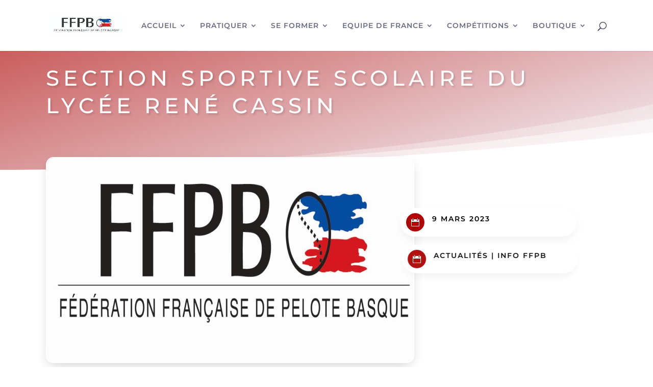

--- FILE ---
content_type: text/html; charset=utf-8
request_url: https://www.google.com/recaptcha/api2/anchor?ar=1&k=6Lfy8k0fAAAAAOkj9JdQ3Q5NbnPUTbAaQgovVTbS&co=aHR0cHM6Ly9mZnBiLm5ldDo0NDM.&hl=en&v=PoyoqOPhxBO7pBk68S4YbpHZ&size=invisible&anchor-ms=20000&execute-ms=30000&cb=7mz5en51ezmt
body_size: 48836
content:
<!DOCTYPE HTML><html dir="ltr" lang="en"><head><meta http-equiv="Content-Type" content="text/html; charset=UTF-8">
<meta http-equiv="X-UA-Compatible" content="IE=edge">
<title>reCAPTCHA</title>
<style type="text/css">
/* cyrillic-ext */
@font-face {
  font-family: 'Roboto';
  font-style: normal;
  font-weight: 400;
  font-stretch: 100%;
  src: url(//fonts.gstatic.com/s/roboto/v48/KFO7CnqEu92Fr1ME7kSn66aGLdTylUAMa3GUBHMdazTgWw.woff2) format('woff2');
  unicode-range: U+0460-052F, U+1C80-1C8A, U+20B4, U+2DE0-2DFF, U+A640-A69F, U+FE2E-FE2F;
}
/* cyrillic */
@font-face {
  font-family: 'Roboto';
  font-style: normal;
  font-weight: 400;
  font-stretch: 100%;
  src: url(//fonts.gstatic.com/s/roboto/v48/KFO7CnqEu92Fr1ME7kSn66aGLdTylUAMa3iUBHMdazTgWw.woff2) format('woff2');
  unicode-range: U+0301, U+0400-045F, U+0490-0491, U+04B0-04B1, U+2116;
}
/* greek-ext */
@font-face {
  font-family: 'Roboto';
  font-style: normal;
  font-weight: 400;
  font-stretch: 100%;
  src: url(//fonts.gstatic.com/s/roboto/v48/KFO7CnqEu92Fr1ME7kSn66aGLdTylUAMa3CUBHMdazTgWw.woff2) format('woff2');
  unicode-range: U+1F00-1FFF;
}
/* greek */
@font-face {
  font-family: 'Roboto';
  font-style: normal;
  font-weight: 400;
  font-stretch: 100%;
  src: url(//fonts.gstatic.com/s/roboto/v48/KFO7CnqEu92Fr1ME7kSn66aGLdTylUAMa3-UBHMdazTgWw.woff2) format('woff2');
  unicode-range: U+0370-0377, U+037A-037F, U+0384-038A, U+038C, U+038E-03A1, U+03A3-03FF;
}
/* math */
@font-face {
  font-family: 'Roboto';
  font-style: normal;
  font-weight: 400;
  font-stretch: 100%;
  src: url(//fonts.gstatic.com/s/roboto/v48/KFO7CnqEu92Fr1ME7kSn66aGLdTylUAMawCUBHMdazTgWw.woff2) format('woff2');
  unicode-range: U+0302-0303, U+0305, U+0307-0308, U+0310, U+0312, U+0315, U+031A, U+0326-0327, U+032C, U+032F-0330, U+0332-0333, U+0338, U+033A, U+0346, U+034D, U+0391-03A1, U+03A3-03A9, U+03B1-03C9, U+03D1, U+03D5-03D6, U+03F0-03F1, U+03F4-03F5, U+2016-2017, U+2034-2038, U+203C, U+2040, U+2043, U+2047, U+2050, U+2057, U+205F, U+2070-2071, U+2074-208E, U+2090-209C, U+20D0-20DC, U+20E1, U+20E5-20EF, U+2100-2112, U+2114-2115, U+2117-2121, U+2123-214F, U+2190, U+2192, U+2194-21AE, U+21B0-21E5, U+21F1-21F2, U+21F4-2211, U+2213-2214, U+2216-22FF, U+2308-230B, U+2310, U+2319, U+231C-2321, U+2336-237A, U+237C, U+2395, U+239B-23B7, U+23D0, U+23DC-23E1, U+2474-2475, U+25AF, U+25B3, U+25B7, U+25BD, U+25C1, U+25CA, U+25CC, U+25FB, U+266D-266F, U+27C0-27FF, U+2900-2AFF, U+2B0E-2B11, U+2B30-2B4C, U+2BFE, U+3030, U+FF5B, U+FF5D, U+1D400-1D7FF, U+1EE00-1EEFF;
}
/* symbols */
@font-face {
  font-family: 'Roboto';
  font-style: normal;
  font-weight: 400;
  font-stretch: 100%;
  src: url(//fonts.gstatic.com/s/roboto/v48/KFO7CnqEu92Fr1ME7kSn66aGLdTylUAMaxKUBHMdazTgWw.woff2) format('woff2');
  unicode-range: U+0001-000C, U+000E-001F, U+007F-009F, U+20DD-20E0, U+20E2-20E4, U+2150-218F, U+2190, U+2192, U+2194-2199, U+21AF, U+21E6-21F0, U+21F3, U+2218-2219, U+2299, U+22C4-22C6, U+2300-243F, U+2440-244A, U+2460-24FF, U+25A0-27BF, U+2800-28FF, U+2921-2922, U+2981, U+29BF, U+29EB, U+2B00-2BFF, U+4DC0-4DFF, U+FFF9-FFFB, U+10140-1018E, U+10190-1019C, U+101A0, U+101D0-101FD, U+102E0-102FB, U+10E60-10E7E, U+1D2C0-1D2D3, U+1D2E0-1D37F, U+1F000-1F0FF, U+1F100-1F1AD, U+1F1E6-1F1FF, U+1F30D-1F30F, U+1F315, U+1F31C, U+1F31E, U+1F320-1F32C, U+1F336, U+1F378, U+1F37D, U+1F382, U+1F393-1F39F, U+1F3A7-1F3A8, U+1F3AC-1F3AF, U+1F3C2, U+1F3C4-1F3C6, U+1F3CA-1F3CE, U+1F3D4-1F3E0, U+1F3ED, U+1F3F1-1F3F3, U+1F3F5-1F3F7, U+1F408, U+1F415, U+1F41F, U+1F426, U+1F43F, U+1F441-1F442, U+1F444, U+1F446-1F449, U+1F44C-1F44E, U+1F453, U+1F46A, U+1F47D, U+1F4A3, U+1F4B0, U+1F4B3, U+1F4B9, U+1F4BB, U+1F4BF, U+1F4C8-1F4CB, U+1F4D6, U+1F4DA, U+1F4DF, U+1F4E3-1F4E6, U+1F4EA-1F4ED, U+1F4F7, U+1F4F9-1F4FB, U+1F4FD-1F4FE, U+1F503, U+1F507-1F50B, U+1F50D, U+1F512-1F513, U+1F53E-1F54A, U+1F54F-1F5FA, U+1F610, U+1F650-1F67F, U+1F687, U+1F68D, U+1F691, U+1F694, U+1F698, U+1F6AD, U+1F6B2, U+1F6B9-1F6BA, U+1F6BC, U+1F6C6-1F6CF, U+1F6D3-1F6D7, U+1F6E0-1F6EA, U+1F6F0-1F6F3, U+1F6F7-1F6FC, U+1F700-1F7FF, U+1F800-1F80B, U+1F810-1F847, U+1F850-1F859, U+1F860-1F887, U+1F890-1F8AD, U+1F8B0-1F8BB, U+1F8C0-1F8C1, U+1F900-1F90B, U+1F93B, U+1F946, U+1F984, U+1F996, U+1F9E9, U+1FA00-1FA6F, U+1FA70-1FA7C, U+1FA80-1FA89, U+1FA8F-1FAC6, U+1FACE-1FADC, U+1FADF-1FAE9, U+1FAF0-1FAF8, U+1FB00-1FBFF;
}
/* vietnamese */
@font-face {
  font-family: 'Roboto';
  font-style: normal;
  font-weight: 400;
  font-stretch: 100%;
  src: url(//fonts.gstatic.com/s/roboto/v48/KFO7CnqEu92Fr1ME7kSn66aGLdTylUAMa3OUBHMdazTgWw.woff2) format('woff2');
  unicode-range: U+0102-0103, U+0110-0111, U+0128-0129, U+0168-0169, U+01A0-01A1, U+01AF-01B0, U+0300-0301, U+0303-0304, U+0308-0309, U+0323, U+0329, U+1EA0-1EF9, U+20AB;
}
/* latin-ext */
@font-face {
  font-family: 'Roboto';
  font-style: normal;
  font-weight: 400;
  font-stretch: 100%;
  src: url(//fonts.gstatic.com/s/roboto/v48/KFO7CnqEu92Fr1ME7kSn66aGLdTylUAMa3KUBHMdazTgWw.woff2) format('woff2');
  unicode-range: U+0100-02BA, U+02BD-02C5, U+02C7-02CC, U+02CE-02D7, U+02DD-02FF, U+0304, U+0308, U+0329, U+1D00-1DBF, U+1E00-1E9F, U+1EF2-1EFF, U+2020, U+20A0-20AB, U+20AD-20C0, U+2113, U+2C60-2C7F, U+A720-A7FF;
}
/* latin */
@font-face {
  font-family: 'Roboto';
  font-style: normal;
  font-weight: 400;
  font-stretch: 100%;
  src: url(//fonts.gstatic.com/s/roboto/v48/KFO7CnqEu92Fr1ME7kSn66aGLdTylUAMa3yUBHMdazQ.woff2) format('woff2');
  unicode-range: U+0000-00FF, U+0131, U+0152-0153, U+02BB-02BC, U+02C6, U+02DA, U+02DC, U+0304, U+0308, U+0329, U+2000-206F, U+20AC, U+2122, U+2191, U+2193, U+2212, U+2215, U+FEFF, U+FFFD;
}
/* cyrillic-ext */
@font-face {
  font-family: 'Roboto';
  font-style: normal;
  font-weight: 500;
  font-stretch: 100%;
  src: url(//fonts.gstatic.com/s/roboto/v48/KFO7CnqEu92Fr1ME7kSn66aGLdTylUAMa3GUBHMdazTgWw.woff2) format('woff2');
  unicode-range: U+0460-052F, U+1C80-1C8A, U+20B4, U+2DE0-2DFF, U+A640-A69F, U+FE2E-FE2F;
}
/* cyrillic */
@font-face {
  font-family: 'Roboto';
  font-style: normal;
  font-weight: 500;
  font-stretch: 100%;
  src: url(//fonts.gstatic.com/s/roboto/v48/KFO7CnqEu92Fr1ME7kSn66aGLdTylUAMa3iUBHMdazTgWw.woff2) format('woff2');
  unicode-range: U+0301, U+0400-045F, U+0490-0491, U+04B0-04B1, U+2116;
}
/* greek-ext */
@font-face {
  font-family: 'Roboto';
  font-style: normal;
  font-weight: 500;
  font-stretch: 100%;
  src: url(//fonts.gstatic.com/s/roboto/v48/KFO7CnqEu92Fr1ME7kSn66aGLdTylUAMa3CUBHMdazTgWw.woff2) format('woff2');
  unicode-range: U+1F00-1FFF;
}
/* greek */
@font-face {
  font-family: 'Roboto';
  font-style: normal;
  font-weight: 500;
  font-stretch: 100%;
  src: url(//fonts.gstatic.com/s/roboto/v48/KFO7CnqEu92Fr1ME7kSn66aGLdTylUAMa3-UBHMdazTgWw.woff2) format('woff2');
  unicode-range: U+0370-0377, U+037A-037F, U+0384-038A, U+038C, U+038E-03A1, U+03A3-03FF;
}
/* math */
@font-face {
  font-family: 'Roboto';
  font-style: normal;
  font-weight: 500;
  font-stretch: 100%;
  src: url(//fonts.gstatic.com/s/roboto/v48/KFO7CnqEu92Fr1ME7kSn66aGLdTylUAMawCUBHMdazTgWw.woff2) format('woff2');
  unicode-range: U+0302-0303, U+0305, U+0307-0308, U+0310, U+0312, U+0315, U+031A, U+0326-0327, U+032C, U+032F-0330, U+0332-0333, U+0338, U+033A, U+0346, U+034D, U+0391-03A1, U+03A3-03A9, U+03B1-03C9, U+03D1, U+03D5-03D6, U+03F0-03F1, U+03F4-03F5, U+2016-2017, U+2034-2038, U+203C, U+2040, U+2043, U+2047, U+2050, U+2057, U+205F, U+2070-2071, U+2074-208E, U+2090-209C, U+20D0-20DC, U+20E1, U+20E5-20EF, U+2100-2112, U+2114-2115, U+2117-2121, U+2123-214F, U+2190, U+2192, U+2194-21AE, U+21B0-21E5, U+21F1-21F2, U+21F4-2211, U+2213-2214, U+2216-22FF, U+2308-230B, U+2310, U+2319, U+231C-2321, U+2336-237A, U+237C, U+2395, U+239B-23B7, U+23D0, U+23DC-23E1, U+2474-2475, U+25AF, U+25B3, U+25B7, U+25BD, U+25C1, U+25CA, U+25CC, U+25FB, U+266D-266F, U+27C0-27FF, U+2900-2AFF, U+2B0E-2B11, U+2B30-2B4C, U+2BFE, U+3030, U+FF5B, U+FF5D, U+1D400-1D7FF, U+1EE00-1EEFF;
}
/* symbols */
@font-face {
  font-family: 'Roboto';
  font-style: normal;
  font-weight: 500;
  font-stretch: 100%;
  src: url(//fonts.gstatic.com/s/roboto/v48/KFO7CnqEu92Fr1ME7kSn66aGLdTylUAMaxKUBHMdazTgWw.woff2) format('woff2');
  unicode-range: U+0001-000C, U+000E-001F, U+007F-009F, U+20DD-20E0, U+20E2-20E4, U+2150-218F, U+2190, U+2192, U+2194-2199, U+21AF, U+21E6-21F0, U+21F3, U+2218-2219, U+2299, U+22C4-22C6, U+2300-243F, U+2440-244A, U+2460-24FF, U+25A0-27BF, U+2800-28FF, U+2921-2922, U+2981, U+29BF, U+29EB, U+2B00-2BFF, U+4DC0-4DFF, U+FFF9-FFFB, U+10140-1018E, U+10190-1019C, U+101A0, U+101D0-101FD, U+102E0-102FB, U+10E60-10E7E, U+1D2C0-1D2D3, U+1D2E0-1D37F, U+1F000-1F0FF, U+1F100-1F1AD, U+1F1E6-1F1FF, U+1F30D-1F30F, U+1F315, U+1F31C, U+1F31E, U+1F320-1F32C, U+1F336, U+1F378, U+1F37D, U+1F382, U+1F393-1F39F, U+1F3A7-1F3A8, U+1F3AC-1F3AF, U+1F3C2, U+1F3C4-1F3C6, U+1F3CA-1F3CE, U+1F3D4-1F3E0, U+1F3ED, U+1F3F1-1F3F3, U+1F3F5-1F3F7, U+1F408, U+1F415, U+1F41F, U+1F426, U+1F43F, U+1F441-1F442, U+1F444, U+1F446-1F449, U+1F44C-1F44E, U+1F453, U+1F46A, U+1F47D, U+1F4A3, U+1F4B0, U+1F4B3, U+1F4B9, U+1F4BB, U+1F4BF, U+1F4C8-1F4CB, U+1F4D6, U+1F4DA, U+1F4DF, U+1F4E3-1F4E6, U+1F4EA-1F4ED, U+1F4F7, U+1F4F9-1F4FB, U+1F4FD-1F4FE, U+1F503, U+1F507-1F50B, U+1F50D, U+1F512-1F513, U+1F53E-1F54A, U+1F54F-1F5FA, U+1F610, U+1F650-1F67F, U+1F687, U+1F68D, U+1F691, U+1F694, U+1F698, U+1F6AD, U+1F6B2, U+1F6B9-1F6BA, U+1F6BC, U+1F6C6-1F6CF, U+1F6D3-1F6D7, U+1F6E0-1F6EA, U+1F6F0-1F6F3, U+1F6F7-1F6FC, U+1F700-1F7FF, U+1F800-1F80B, U+1F810-1F847, U+1F850-1F859, U+1F860-1F887, U+1F890-1F8AD, U+1F8B0-1F8BB, U+1F8C0-1F8C1, U+1F900-1F90B, U+1F93B, U+1F946, U+1F984, U+1F996, U+1F9E9, U+1FA00-1FA6F, U+1FA70-1FA7C, U+1FA80-1FA89, U+1FA8F-1FAC6, U+1FACE-1FADC, U+1FADF-1FAE9, U+1FAF0-1FAF8, U+1FB00-1FBFF;
}
/* vietnamese */
@font-face {
  font-family: 'Roboto';
  font-style: normal;
  font-weight: 500;
  font-stretch: 100%;
  src: url(//fonts.gstatic.com/s/roboto/v48/KFO7CnqEu92Fr1ME7kSn66aGLdTylUAMa3OUBHMdazTgWw.woff2) format('woff2');
  unicode-range: U+0102-0103, U+0110-0111, U+0128-0129, U+0168-0169, U+01A0-01A1, U+01AF-01B0, U+0300-0301, U+0303-0304, U+0308-0309, U+0323, U+0329, U+1EA0-1EF9, U+20AB;
}
/* latin-ext */
@font-face {
  font-family: 'Roboto';
  font-style: normal;
  font-weight: 500;
  font-stretch: 100%;
  src: url(//fonts.gstatic.com/s/roboto/v48/KFO7CnqEu92Fr1ME7kSn66aGLdTylUAMa3KUBHMdazTgWw.woff2) format('woff2');
  unicode-range: U+0100-02BA, U+02BD-02C5, U+02C7-02CC, U+02CE-02D7, U+02DD-02FF, U+0304, U+0308, U+0329, U+1D00-1DBF, U+1E00-1E9F, U+1EF2-1EFF, U+2020, U+20A0-20AB, U+20AD-20C0, U+2113, U+2C60-2C7F, U+A720-A7FF;
}
/* latin */
@font-face {
  font-family: 'Roboto';
  font-style: normal;
  font-weight: 500;
  font-stretch: 100%;
  src: url(//fonts.gstatic.com/s/roboto/v48/KFO7CnqEu92Fr1ME7kSn66aGLdTylUAMa3yUBHMdazQ.woff2) format('woff2');
  unicode-range: U+0000-00FF, U+0131, U+0152-0153, U+02BB-02BC, U+02C6, U+02DA, U+02DC, U+0304, U+0308, U+0329, U+2000-206F, U+20AC, U+2122, U+2191, U+2193, U+2212, U+2215, U+FEFF, U+FFFD;
}
/* cyrillic-ext */
@font-face {
  font-family: 'Roboto';
  font-style: normal;
  font-weight: 900;
  font-stretch: 100%;
  src: url(//fonts.gstatic.com/s/roboto/v48/KFO7CnqEu92Fr1ME7kSn66aGLdTylUAMa3GUBHMdazTgWw.woff2) format('woff2');
  unicode-range: U+0460-052F, U+1C80-1C8A, U+20B4, U+2DE0-2DFF, U+A640-A69F, U+FE2E-FE2F;
}
/* cyrillic */
@font-face {
  font-family: 'Roboto';
  font-style: normal;
  font-weight: 900;
  font-stretch: 100%;
  src: url(//fonts.gstatic.com/s/roboto/v48/KFO7CnqEu92Fr1ME7kSn66aGLdTylUAMa3iUBHMdazTgWw.woff2) format('woff2');
  unicode-range: U+0301, U+0400-045F, U+0490-0491, U+04B0-04B1, U+2116;
}
/* greek-ext */
@font-face {
  font-family: 'Roboto';
  font-style: normal;
  font-weight: 900;
  font-stretch: 100%;
  src: url(//fonts.gstatic.com/s/roboto/v48/KFO7CnqEu92Fr1ME7kSn66aGLdTylUAMa3CUBHMdazTgWw.woff2) format('woff2');
  unicode-range: U+1F00-1FFF;
}
/* greek */
@font-face {
  font-family: 'Roboto';
  font-style: normal;
  font-weight: 900;
  font-stretch: 100%;
  src: url(//fonts.gstatic.com/s/roboto/v48/KFO7CnqEu92Fr1ME7kSn66aGLdTylUAMa3-UBHMdazTgWw.woff2) format('woff2');
  unicode-range: U+0370-0377, U+037A-037F, U+0384-038A, U+038C, U+038E-03A1, U+03A3-03FF;
}
/* math */
@font-face {
  font-family: 'Roboto';
  font-style: normal;
  font-weight: 900;
  font-stretch: 100%;
  src: url(//fonts.gstatic.com/s/roboto/v48/KFO7CnqEu92Fr1ME7kSn66aGLdTylUAMawCUBHMdazTgWw.woff2) format('woff2');
  unicode-range: U+0302-0303, U+0305, U+0307-0308, U+0310, U+0312, U+0315, U+031A, U+0326-0327, U+032C, U+032F-0330, U+0332-0333, U+0338, U+033A, U+0346, U+034D, U+0391-03A1, U+03A3-03A9, U+03B1-03C9, U+03D1, U+03D5-03D6, U+03F0-03F1, U+03F4-03F5, U+2016-2017, U+2034-2038, U+203C, U+2040, U+2043, U+2047, U+2050, U+2057, U+205F, U+2070-2071, U+2074-208E, U+2090-209C, U+20D0-20DC, U+20E1, U+20E5-20EF, U+2100-2112, U+2114-2115, U+2117-2121, U+2123-214F, U+2190, U+2192, U+2194-21AE, U+21B0-21E5, U+21F1-21F2, U+21F4-2211, U+2213-2214, U+2216-22FF, U+2308-230B, U+2310, U+2319, U+231C-2321, U+2336-237A, U+237C, U+2395, U+239B-23B7, U+23D0, U+23DC-23E1, U+2474-2475, U+25AF, U+25B3, U+25B7, U+25BD, U+25C1, U+25CA, U+25CC, U+25FB, U+266D-266F, U+27C0-27FF, U+2900-2AFF, U+2B0E-2B11, U+2B30-2B4C, U+2BFE, U+3030, U+FF5B, U+FF5D, U+1D400-1D7FF, U+1EE00-1EEFF;
}
/* symbols */
@font-face {
  font-family: 'Roboto';
  font-style: normal;
  font-weight: 900;
  font-stretch: 100%;
  src: url(//fonts.gstatic.com/s/roboto/v48/KFO7CnqEu92Fr1ME7kSn66aGLdTylUAMaxKUBHMdazTgWw.woff2) format('woff2');
  unicode-range: U+0001-000C, U+000E-001F, U+007F-009F, U+20DD-20E0, U+20E2-20E4, U+2150-218F, U+2190, U+2192, U+2194-2199, U+21AF, U+21E6-21F0, U+21F3, U+2218-2219, U+2299, U+22C4-22C6, U+2300-243F, U+2440-244A, U+2460-24FF, U+25A0-27BF, U+2800-28FF, U+2921-2922, U+2981, U+29BF, U+29EB, U+2B00-2BFF, U+4DC0-4DFF, U+FFF9-FFFB, U+10140-1018E, U+10190-1019C, U+101A0, U+101D0-101FD, U+102E0-102FB, U+10E60-10E7E, U+1D2C0-1D2D3, U+1D2E0-1D37F, U+1F000-1F0FF, U+1F100-1F1AD, U+1F1E6-1F1FF, U+1F30D-1F30F, U+1F315, U+1F31C, U+1F31E, U+1F320-1F32C, U+1F336, U+1F378, U+1F37D, U+1F382, U+1F393-1F39F, U+1F3A7-1F3A8, U+1F3AC-1F3AF, U+1F3C2, U+1F3C4-1F3C6, U+1F3CA-1F3CE, U+1F3D4-1F3E0, U+1F3ED, U+1F3F1-1F3F3, U+1F3F5-1F3F7, U+1F408, U+1F415, U+1F41F, U+1F426, U+1F43F, U+1F441-1F442, U+1F444, U+1F446-1F449, U+1F44C-1F44E, U+1F453, U+1F46A, U+1F47D, U+1F4A3, U+1F4B0, U+1F4B3, U+1F4B9, U+1F4BB, U+1F4BF, U+1F4C8-1F4CB, U+1F4D6, U+1F4DA, U+1F4DF, U+1F4E3-1F4E6, U+1F4EA-1F4ED, U+1F4F7, U+1F4F9-1F4FB, U+1F4FD-1F4FE, U+1F503, U+1F507-1F50B, U+1F50D, U+1F512-1F513, U+1F53E-1F54A, U+1F54F-1F5FA, U+1F610, U+1F650-1F67F, U+1F687, U+1F68D, U+1F691, U+1F694, U+1F698, U+1F6AD, U+1F6B2, U+1F6B9-1F6BA, U+1F6BC, U+1F6C6-1F6CF, U+1F6D3-1F6D7, U+1F6E0-1F6EA, U+1F6F0-1F6F3, U+1F6F7-1F6FC, U+1F700-1F7FF, U+1F800-1F80B, U+1F810-1F847, U+1F850-1F859, U+1F860-1F887, U+1F890-1F8AD, U+1F8B0-1F8BB, U+1F8C0-1F8C1, U+1F900-1F90B, U+1F93B, U+1F946, U+1F984, U+1F996, U+1F9E9, U+1FA00-1FA6F, U+1FA70-1FA7C, U+1FA80-1FA89, U+1FA8F-1FAC6, U+1FACE-1FADC, U+1FADF-1FAE9, U+1FAF0-1FAF8, U+1FB00-1FBFF;
}
/* vietnamese */
@font-face {
  font-family: 'Roboto';
  font-style: normal;
  font-weight: 900;
  font-stretch: 100%;
  src: url(//fonts.gstatic.com/s/roboto/v48/KFO7CnqEu92Fr1ME7kSn66aGLdTylUAMa3OUBHMdazTgWw.woff2) format('woff2');
  unicode-range: U+0102-0103, U+0110-0111, U+0128-0129, U+0168-0169, U+01A0-01A1, U+01AF-01B0, U+0300-0301, U+0303-0304, U+0308-0309, U+0323, U+0329, U+1EA0-1EF9, U+20AB;
}
/* latin-ext */
@font-face {
  font-family: 'Roboto';
  font-style: normal;
  font-weight: 900;
  font-stretch: 100%;
  src: url(//fonts.gstatic.com/s/roboto/v48/KFO7CnqEu92Fr1ME7kSn66aGLdTylUAMa3KUBHMdazTgWw.woff2) format('woff2');
  unicode-range: U+0100-02BA, U+02BD-02C5, U+02C7-02CC, U+02CE-02D7, U+02DD-02FF, U+0304, U+0308, U+0329, U+1D00-1DBF, U+1E00-1E9F, U+1EF2-1EFF, U+2020, U+20A0-20AB, U+20AD-20C0, U+2113, U+2C60-2C7F, U+A720-A7FF;
}
/* latin */
@font-face {
  font-family: 'Roboto';
  font-style: normal;
  font-weight: 900;
  font-stretch: 100%;
  src: url(//fonts.gstatic.com/s/roboto/v48/KFO7CnqEu92Fr1ME7kSn66aGLdTylUAMa3yUBHMdazQ.woff2) format('woff2');
  unicode-range: U+0000-00FF, U+0131, U+0152-0153, U+02BB-02BC, U+02C6, U+02DA, U+02DC, U+0304, U+0308, U+0329, U+2000-206F, U+20AC, U+2122, U+2191, U+2193, U+2212, U+2215, U+FEFF, U+FFFD;
}

</style>
<link rel="stylesheet" type="text/css" href="https://www.gstatic.com/recaptcha/releases/PoyoqOPhxBO7pBk68S4YbpHZ/styles__ltr.css">
<script nonce="xnzbyx7b2lu1_wN4u8XNNw" type="text/javascript">window['__recaptcha_api'] = 'https://www.google.com/recaptcha/api2/';</script>
<script type="text/javascript" src="https://www.gstatic.com/recaptcha/releases/PoyoqOPhxBO7pBk68S4YbpHZ/recaptcha__en.js" nonce="xnzbyx7b2lu1_wN4u8XNNw">
      
    </script></head>
<body><div id="rc-anchor-alert" class="rc-anchor-alert"></div>
<input type="hidden" id="recaptcha-token" value="[base64]">
<script type="text/javascript" nonce="xnzbyx7b2lu1_wN4u8XNNw">
      recaptcha.anchor.Main.init("[\x22ainput\x22,[\x22bgdata\x22,\x22\x22,\[base64]/[base64]/[base64]/[base64]/[base64]/[base64]/[base64]/[base64]/[base64]/[base64]\\u003d\x22,\[base64]\\u003d\x22,\[base64]/Y8K9BcORwo3DjWXCnDDClMOQfsO1QA7CqcKqwr3CnnMSwoJpw6sBJsKLwosgWijCk1YscQdSQMK5wpHCtSlnUkQfworCu8KQXcOcwrrDvXHDqWzCtMOEwrc6WTtTw4c4GsKGIcOCw57Do0gqccKVwqdXYcOCwr/Dvh/[base64]/Dqn5Fw6zCkjrDvBzDiMOSwoMyf2PCn8KqYhpzwrQ3wpIgw63ClcK0VBpuwovCisKsw74/[base64]/Cp23Cln/[base64]/IsKTSltsfA3DsRLCvsOtVsKfUMOLw4PCvBbCucKnbnc9JnPCq8O4VRkKFUQ7P8K+w6/DqR/CiivDiSg6wqIjwrvDihvDlBZzVMOdw5rDm2nDnMOHFh3Ckx9ewoDDmsKCwoVCwoMacMONwqzDoMOXCm9vWDHDgQFJwrkRwrZwM8K2wpTDisO4w7Miw4lwYRowYX3CpcKJDiXDh8OGccK/cRfDkMKcw4fCr8OiA8O5wqkyUSQ+woPDncOoQXjCsMO8w7/Co8ORwpgHdcKrSxUdE3RCOsOeWMK8QcOvdTvChjrDoMOMw41/[base64]/[base64]/w6bDsxrDt8KVwq0cwpkhVUzDhysOehHDvcKuZ8OUFMKowrPDgA0EUsOAwr0Dw43Clls/ccObwrEjwo7DmsKfw6ZfwoI7BAxSwpklMQjCucKmwowMw6LDlR0jwpYGTSBCBFfCuB9CwrrDvMOMVMKtDsOdeCvCj8KQw6/DqsKEw7R/woVBNAfCuibDrgB/wpfCiEglKDTDll5nch4ww5XDo8K6w6x3w5vCssOtC8OFLsK9IcKTCkBPwqfCgTrCmjHDvQTCr0vCrcKWCMO3dlYWKEljFsOUw7RPw5R/[base64]/wrxRZ8OKWAtGw5Zdw4DDssK4wqsJVU85woAwT3TCiMKSfDA3bVxaVAxNFzJRwpFfwpXCsC4Yw45Iw6M8wrdEw5Yhw54cwo8Sw4fDiCTCmAJvw6jDrh5NDQVHWlw8w4Z6ahNQU0/Cg8KKw7nDjz7DplrDogjCqEIwCF9wTcOEwobDpR9CecOaw4tbwrrDqMOOw7ZFw6NpS8KPXMK4K3TCtMKmw7crDMOVw7o5wr7CjCzCs8KpHyfDqmQCaCLCmMOIWsKyw4kfw5DDtMOnw6zCtMOwQMOUwp5Tw5PCsTTCr8ORwqjDlsKYw7NcwqNEbGx/wrRvCsO1GMKvwrU9wo3CjMKQw79mGhvCqsKJw67CgFvCpMK+I8Orwq/DqMONw7XDn8Klw5bDoS4HB2QyRcOTRS3DuAjCrlwscnU7dMO2w4PDjMO9U8Kjw6t1L8KYG8KFwpgSwosDRMK/w4cAwqzCiXYPDlE0wrzDrnLDgMKMGUrCosKIwpUxwo7CpSvCmhkZw6YIHcKJwpR+wooXE2/Ci8Oww4opwr7DqRbCiml0A1zDqMOVGAQvwoErwqFtdGDDgxPDrMKEw6A7wqnDsEwgw7INwoxZGE/CgMKAwrs7wrgTwpZ6wotQw7RCwq8dSi8XwoXCny/DnMKvwrrDgGUOHMKqw5TDqsOuGwUWHi7DkcKNRx/DvsO1TMO3wq3CpwR7BcKmw6cKLcOlw4V1HsKUWMK5REVLwofDt8OhwoPCs1sPwp57wrDDjgjDlMOYOEJJw68Mw4FqIGzDosOLbBfCkD0nw4NvwqshUcKqSwALw6zCicKBMMKpw6EYw5Z7WwEARBjDhncAOMOgQQ/[base64]/[base64]/CvMOTAsK5woc9BsKLasOpw70sw6wtLBfDlVXDmVE6MsKgD2HCoDjDuXRAWwBww78tw6pSwpM9w5bDjknCj8K/w4oDYsKNCV/[base64]/DosKjwoPCjRYrCsK9wrBnw5RoLcK7wr/CkcKiIQzCusKUWSvCvsOwX2/ChsOjwrDCjkDDkiPCgsOxwrl/w6fCn8OUKULDkS7Drn/DpcOzwr/DvUfDq3BTw5tnfsOidcKhw77DhQPCuwXDsxzCiSFXFgY9wokLw5jCgD1oHcK1K8KdwpZvbW8kwog3TkLDhCnDh8O3w6XDqsKTwqoCwq50w5diY8OEwqshwpPDs8KBw5c8w7XCusK6W8O5bMO4LMOBHAwIwpU0w5B/GMO/[base64]/BcKFNMKswq/ChMKZw6YwaShjaMO2BiV8ZAMPw4TCsMKtfUhoSU0TIsKhwrJvw6l5w70Gwqg+wrDDqUM6K8Omw6QaasKhwrDDhygLw7TClCvCj8KNNBnCjMOsFgUew5Utw5V8w6sZasK7O8OnPUTCrsO7CMKLXyk+Q8OrwrAsw6dbLMOAWnQtwr7CoGI1IsK4L1fDtl/DkMKGw5HCsSFEJsK1I8KmYivDtsOPFQTCuMOad0TDk8KVY1nDuMOfeB3ClFTDnxzCu0/DoFLDrCcfwqTCmcOJcMKUw4ITwop9wpjCgMKTNWdVMwdewoTDlsKmw7QYw4zCl0DChAMNLV/CmMK/[base64]/DvhrDtsK6wo8rET4WFk05w5bDsMOac8OES8OyGXbCr3/DtMK2w4dWw4kgVcKvcB1nwrrCqMKzTitCawfDlsKNFlrChH1LMsKjBMKHdxUAwp/DjsOYwofDmTYFBcKkw7PCn8Kfw4M2w4xxw4BwwqDDrsOdWsO6ZsOkw7wTwrMfAsK/[base64]/w5zDsEnDlwHCnVsjD8K1wotbL8O7wopawqHCmk/DiCcpwqXDn8KOw6bCj8OVPMKVwo/DicKdwoBzZcKwbTdzwpDDicOKwq7Chn45ACUPBsK3O07CpcKJXA3DuMKYw4nDhMKYw6jCrMKCScOewrzDlMK1dcKTfMKrwpUCJmHCom9tUcKiw6zDpsKWXMKAfcOxw6J6IHrCogrDsgBFLCNwczpfFHEtwpM1w5MLwo3CisKUa8K1wo/DvhpKP285d8ONbwTDgcOww67CvsKSK37CssOaBVTDpMKMCF/[base64]/ZMOmC8K1wr8xw7vDhcOCw5nCncKHw48dN8KPwpxTGsKCwrbCqWzDjsOywp/[base64]/Tk1FwqDDmV/[base64]/[base64]/Cg8KLw6TCnsOiOsODwqfDgcK5CQzClcK7F8OWw5MCC08EGMOJw5pFBsOswqvCk3fDjcOUYgDDkW/[base64]/DksO/wqswwqLDssKHwqvCl1Maw5Ycw7nCjWrDq3hMGQ1TEcOmw4jDiMOmIsKPfMOvTcOedDpRfRpPI8Kgwr9NYCvDqcK+worCk1cGw6/Ch3lGc8KibWjDtcKow43Ds8OyTFw/K8KGLkvDszAdw7rCs8K1L8OOw77DpyvCujLDkTTDmgjCjMKhw7XDkcKawp8lwprDmhLDkMKwPl0tw5suw5LDpMOywp/DmsOFwoNqw4TDtsK5LmTChU3CrVRAPcO7dsOwO0wlKCrCiQI/w5sowoTDj2Q0wokJw7lsKhPDkMKfw5jDn8OkEMK/[base64]/cA3DqypXwpYyccKSOMOlUw7CjjN5cB8EwoHCjEgZZSNhfMKeCMKCwrkhwpdieMKfBzLDjhjDk8KdU1XChhF/RcKGwpjCsSjCocKvw79obBzCksKyw5rDsV4gw7/[base64]/[base64]/CpMKSwrNDQHjDijfDq8OEw73DuhbDsMO4AyHCkcK2JMKzcsKYwqHDoyTCj8KOw5vCqSbCmMO0w4fDp8OIw4dsw7QsR8KpSzLCscKmwp/CgTzCm8OHw6DDjCASIsK+w7zDuCHCklTCmsKZNk/DnDrCnsOhQXDCnmwwRsKTwrfDhRc6UwzCsMOVw7UWVnUOwq/DvSLDphpZN11Pw6/Cpxg+Q2hYMRDCjV1dw5/DgXfCrDbDk8KSwq3DrFA2wotgbcOBw47DksKQwq/Dp1kXw5Vnw5HDmMKyBGojwqTDhsO2w4fCtwXClMOHBydkwrsicyctw6vDug00w5xQw7IUesK6LgYpw68JCcOSw5xUcMKyw47CpsOCwqRKwofDksO4R8KUw5/DtsOUYMOKQMKawoczwr/DnGJ7UXrDlxlSKkfCicKhw4PDssOrwqrCpsOfwrzCnVlPw5PDpcKzwqbDkh1scMOeeBxVAB3Dpm/DmEfClMOuXcO7O0YWVcOhw69pe8K0MsOTw6kYOsKFwrzDpsO6woMeRi0qbFB9wqXDoldZQMKKZAjDucOVRlLDkHHCmsOpwqYQw7rDisO8wqADa8Kcw5oGwozCoEjCg8OzwrE/UcOtWBrDoMOrRBBFwrsUYmzDisKdw4fDk8OQwphcdcK9YTsAw480wplCw7LDt2QNE8O/w5HDusOjw5XCrcKbwpLCtVsTwrvCi8Opw7d9K8KWwoV5wo3Do3vCncOhwovCqXsUw7ZCwr7Cul/CncKKwp1JVcOUwobDvsOfVQDCrBxCwrzCvW5EfcOhwpQFGWrDisKaaGfCt8O8CMKMFMOIOcKcDFzCmsOIwqHCucKPw5rCgg5Nw7Fnw4gRwpgVUsOxwqoQPiPCqMOhflvCiDYNAxgVYgjDjMKIw7/CnMO+wr/Ds1LDkyY+HTHCgzsoH8KFwp3DsMKYwp7CpMOBOcOoHC7DpcK6wo0Bw6pNU8OmC8OeEsKjwqlcWC9nZcKGUMOYwqjClHJ1J23DmsKdOxxMeMKuY8OrESlIJMKuwpJfw7VqPU/[base64]/DlMKccMK6QcKRw5/[base64]/CtXhvKW9Cw4VfJcKawqZewq9UwqXDtcKra8OlABnCsEHDqU7CisOMYVwww5DDtMOKVnXDsVcCwrLDrMKcw7nDjnVPwqAcIkHCocO7wrd2wrtUwqYhwrDCnx/[base64]/[base64]/Csko3F8OzVxXDqMOKAcKYw5vDkzQKecKnJWbCi2PCpR8Uw6RCw5vCnw7DtlDDu1TCo0BRE8OobMKnA8O7H1rDtMO1wqpLwoTCjsOuwq/ClMKtwo3CisOgw6vDpsK1w4lOXAtwFS/CoMKdB0Z5woM5w6g3wpPCggjCg8OtOmbChyfCq2jCvTRPUy3DpyxQRzIUwqsIw7slbRvDoMOzw5PDicOoEjNXw4BGI8Kpw5oOwqlVUMKiw4HCijkSw7hgw7DDkRNrw6tRwr3DmTPDkBrCicOdw6DCmMKaN8OuwrHDgHI9wpQ5woN/wohHTMOzw6FjWmNJDyHDr2nCpMOaw6DCnz3DjsKNRAvDtcK5w63CtcOJw5/CnMKbwoUXwrk5w6ZkWidxw783wpUPwqLDsCDCoGBVBCtowoPDiTB2w4vDncO/w5fDoww/[base64]/[base64]/Dq8K3ScOmw4BewrXCjn3Cp8OJwofCjD7ChMKMwpDDvwPDtEbDl8KLw7zCnsKTYcORDMKPwqVqfsKtw546wqrCgcOhXcOtwoHCkUhXwqLCsicrw5cowoDCiDJwwpfCssOtwq1cEMKVLMOMfjTDtgZ/eHN1I8OUZMKgw5RbfEfDnw7Djn3DtcO0w6fCijoqwpjCqVLCuxvCrMK4KsO4f8KQwqfDu8OXe8KDw4bCnMKLCcKEw6Frwpg/[base64]/[base64]/w7nCjUDDr8K+w6lMwpjClsKXw5PCr8Kvw48hwqDCkABCw6XChMKkw7XCtcOFw6fDrT4kwoB0w6/ClMO7wozDi2fCq8OFw7lqJT1ZPnrDqTVvLQzDiSTDvxJZU8K7wqnDmkrCqV0AEMOYw4NRLMKnBAjCmMKZwqZ/[base64]/CnMO4LTtjKwgXNUtdb8KZw7UYJhwdesOaQsOuHMOow7U1ck4acnRjwp3CsMKfeggYQyvDhMOlwr0Zw7/[base64]/DimLCo8OCZcOXDlRzwqjCsWIHXGBDwoVKw5HDlMKJwrnDksK5wqrDpmzDhsKww7QAwp4Fw4lyQcKZw6fCkB/CmRPDjUBzLcKNH8KSCE4nw6o3fsOnwooJwpMdcMKEw5pBwrtcHsK9w5FjXsKvTcOew5hNwoE6KsKHwoF8VU0sdztMw4AsGRHDgnhfwqnDiGnDucKwXBXCmcKkwo/[base64]/ChWlQw6ltc8OJI8K1B8Ocwq4pw6nDumk2w4xqw5vClMKiw4wZw4p7wojDt8KcRCwVwq9tNsOpR8OxesO5XQnDkykpCcOjwqTCrMOTwrYEwq4/wqRPwqdLwpc/R3vDpgBDTAHCjsKKw5wsf8OHw7wOw6fCp3LCoCN1w7/[base64]/enMbw63CtTcnDSAKwpzDhTnDp8Kow7XDu37CjsONJxjClsKiFsOiwqzCuEtGfMKtN8OXTsK/EcOtwqHCtXnCg8KkLFMPwrxzJcOOS3MZWMOtLcO5w4rDnsK4w4HDgcODCcKQfytfw6jCisKsw7hkwpzCo1LCkMOpwrnCiVnCjTLDjA8yw5HCrRZ8w7/DsE/DqGBBw7TDiUPDncKLZQDDksKkwppjd8OqH2ARNMKmw4Jbw43Dr8KDw47CowEhSsKnw6XDgcKbw79jwoQhB8K9LBHCvDDDrMKHw4zCgsKcw5MDwqHDolrClhzCpcKKw7ZkQkxme1TCiWjCnTXCnsK9wqbCl8OKKMOYQsOVwokXMcKdwqxvw6t/[base64]/CU4Ww5A/RsKkIMKoHX16asKSwqnChy/DlHxSw5JgLcKlw5HCnMOEw5x9G8Ovw6nCm0/[base64]/DlmnCuXLDr8K9wowsc8K+IXHDlC/DosK8R8KMD0zCuWrDvWLDtQnDncO6Ky02woZbw73CvsO6w5DDiz7Cr8Onw4fDkMO4aW3DpifCvsOwfcKyecOgBcKYbsKtwrHDv8O5w5gYXmnCh3jCqcKcXMORwq3DocKJRngZbsK/w6BGaF40w4ZZXDDCq8OGOsKdwqU6asK8w74NworDosOQw5zDl8KOw6DCtsKPQUXCmDs9worCnBXCq13CiMK9Q8Ogw5lqLcKgwpMoeMKew5ouTFQUwotRwrXCnsO/wrfDi8KHHU90dMKywoDCtUDDiMOAXMKFw63DncOxw5LDsDDDhsOFw4lfI8OQW1gJbsK5HHXDtwIgdcOtaMKowpprYsOxwqnDkkQ2AkhYw40NwonCjsO1wpHCqMKpezVIU8KrwqQrwprCuHhlesOdwr/CtcO7FCJbFsOBwplYwobDj8KULkbDq0XCi8K9w7NSw4rDnsODfMK7Pw/DnMOtPmrCt8Oxwp/CtcOQwrRpw73CvsObV8KxbMKJcHbDocOhdcK/wrodeBxsw5XDssO/BkEVH8O7w6AywrzCg8OpK8Oyw4Elw58nTGtWw4V9w71/JRRtw5Egwr7Cv8KBwp7CrcOAEALDgmDDr8OAw70/[base64]/YDITKMO8AMKmM8KKw5M6IsOTwqvDosO9XnXDgF7Ds8KvH8Kawoo/w4nDl8Okw4fCuMK6ED/DlcOnA1DDncKCw5jDmsKWGDHCmMKDYcO5woUUwp/CgMKYbTXCqF1WXMKBwozCgi3CvyR/ZH3DoMO+blPCmXzCocOHBDM8PG/DmRPCkcK2UxjDtVvDi8OoTMOjw7I/w5rDosOIwqVQw7TDtQ95wqzCmjTCsBbDk8OWw4RAXDDCqsKGw7XDhRPDsMKLUsOEwos4HcOeBUXCocKXwrTDlHjDmWJOw5t+HlU6aFMNw5gGwq/CmXBMWcKfw5t7bcKewrPCjsO4wqbDmV9+wq4NwrAVwq5LFzLDgQBNBMO3wprCnBXDuhpgUGzCo8O/EsOHw4TDhlbCl3ZLwp1JwqHClT/DkijCtcOjPcO0wr4yJmLCs8OiBMKEa8OWXMOcU8OUFsK8w6TCiWR1w41bYGANwrV8wpA0NV0bJMKMFMOYw5TDgMKqKQnCtHJ5IxzCjDrDrQjCpMKdP8KyWx3CgFx5cMKzwq/Dq8KnwqYoZFNCwr88cXnCgWRjw4xqw5VOw7vCuWPDqMKMwrDDr0HCvFBMwrLClcK8Z8OLS0PDmcOBwr9kworCpG8WXcKlN8KIwrwTw5gnwr8zIcK9bzgfwoHDjsK7w7bCm0DDs8KhwogZw5c/UGgKwr0eNWhDXcKMwp/DniLCscOFAMKnwpJBw7fCgiJow6jDqsKewqAbIsKNbMKFwoRBw7bClcKyWsKqASIgw6xywpPChsOqPcKHwpLChsK7w5fCqCQFAMK0w60wSRxDwo/CsiPDuBPCiMKTcBvCoQLCjcO8ERFrIgcnXsOdw6dnwrgnBAnDuTUzwpDCsQx2woLCgGvDsMO9cS1BwqQoL0U4w5kzbMKhX8OEw6pkPcKXATzCsApyLR7DicOvBMKyUEwpZS7DisO8M23CsnrCsVvDt1sgwr3DhsOOecOxw4vDnMOvw67DmFkuw5/CvC/[base64]/wrvDmDpwwoBbw4jCty3CqDsdcjtow51RGsKJwrnCp8Oawq/CvcKxwrQ5w59Jw4Agw6cBw6DCtgXCksK0IMKcTVdHKMKmwoBCUcOVHQVDPsOhbx3DlBkKwroMH8KIAl/CkjHCh8K7GcOlw4HDtkXDtC/[base64]/CmD1/w6oQwqvCiWvCuTHDilvDnMKLCMOvw79IcMOnZVnDg8Oaw6PDlHsUeMOgw57Do37CvmJHI8KjUlPDnMK9cBvCsRDDgcKwVcOKwpJlJw/CnhbCnRRjw6TDkXfDlsOFw6gsOSlXajRGbCIoLsOCw7cDe3TDp8Otw4/[base64]/DuFbCqcO0QgJpRsOKXsOjw5gCw7XCisO1YDM6w6DCrA8twqVafsO7fRIjWAMcXsO/[base64]/ChGArw6lLBsKpKWrCrUtIYcOWGcKWAMK2w6gxwoUrVcOjw6XCq8KOSVnDpcKUw5jCncKwwqNYwrI+DVIKw7jDuUQHEMKZesKLGMOVw48OQR7CqlU+MVxewqjCp8Kbw55STMK/AiwfIi5+T8OeVAQcAcO3SsOcEncQZ8KNw5jDpsOaw57CgMKXTTbDtMKpwrTCuzdZw5JqwoTCjjnCkmfDlcOEw6DCimEbc0JQwrFUDB7DjnrCnk9CfFNnOsK0fMK5wqfCjWYkH0rClcK3w4bCmgDDgsK1w7rCgzJOw4BrQMOoM1xjfMOELcOnw5/[base64]/[base64]/CuE7DlcOOw4FIw41HwpzCtmHCgmw1M8OMw7LCusOMwqkGecO7woDClcO2KzfDgxvDuQTDr1UpVHnDgMOjwq16JmzDp3d1EngFwpd1wrHCjUsoU8Oiwr9JIcOgOzMtwqN/csKLw6Zdw61oYjlldsKrwpF5VnjDscKUAMKcw40jJcODw5gGSnnClFbCghjDrVXChEJow5cFccO/wog8w7MLanTCkMOKOsOMw63DjAfDnQRlw5LDuW/DuQ3Co8O6w7TCqT8Qfi7DisOOwr52wrFXJMKnG0TClMKSwqzDlj0CXnzDlcO6w55pCxjCgcO7wqV7w5TDuMOMO1xUWsKVw79awp7Dr8OaH8Kkw7vCnMKXw65gckNtw5jCs3DCnsKUwoLCisK/EMO+wqDCq2BWw4/DsF0CwqLDiyowwqEawqDDm3wywqo2w4LCi8OjQj/[base64]/[base64]/DgsKewqzCs3rDr0luLzNiwrfDjzTDsCTCoMKJH0XDkMKQeT3CjsKAOHcrNC9QLi96HGbDkipxwpNRwqgvFMOIAsKUwqDDsEtuK8O4VUDCh8KlwonCuMOVwqfDt8OMw7nDsy3DosKhMsK9wqh3w4TCmTHDmVzDonU9w6RSaMOzLSnCnsK3wrwWbcKLKB/Cm0s5wqTDjsOAacOywptuOMK8wrxefsOdw583C8KFJsOGYSNrwrDDiQjDlMOkKMKFwqTCpMO/wqZrw7rCiGrDhcOEwpHCmkTDmsK1wqMtw6TDuBFFw4R0AFzDn8KLwrnChwszYcO4bsKuLlxYGFjDqcK5w4DCj8O2wpRmwpfDl8OycTsOwo7CnEjCoMKCwpEIEcKuwonDk8KfIyjCtMKdT0TDnGYrwrfCuzscw70TwrESw49/[base64]/CoTBYw4/DpcO7w7Q7Q8O+w6zDmT4bw4dgWFnDk1Ujw6R2LjF/dQnDvwxrN15Lw6NFw4Vaw7zCq8Ofw4/DtiLDogF2w7HCgU9kdALCvMO4dhobw5g+bBDCpsOlwqbCuWvDisKmwpB7wr7DgMK8DcKFw4k3w5bCp8OoeMOoCcKRwpXDrgbCisO6VcKRw75ow7UkN8OCw705wpomwr3Cgw7DhDHCrh4/esO8acKFKsKNw58PQlgbJMK2SzXCtic9AcKcwqtFXBwww6/[base64]/dFLDoMOQcz3DnMOcwoI8w5RPL8O7T2B0eMKWQHwiwqslw6YSwrzClsOzwoxzaj5QwrYjLsO2wo7DgWhGDkdGwq5KVH/DrcK+w5hMwoxew5LDpMK0w59swqRDwqPCtcKlw5nCrxbDjsO+fHI2PloywqoBwrQ1VcO3w67CkX44Hk/[base64]/f8OWw6PCnsKMRVpPNcKww6RFwpsjc8K5wooDw4wWbsOLw4ALwqxRC8OYwpthw47DqhPDslzCocKMw6wGw6fDpyXDl3dVQcKtw5JhwoPCrMKWwobCgn7Di8ORw6J6XRTCncOAw5rCt1nDk8K+woPDmhHCksKZIMOjX0JqHhnDvz7Ct8KHX8KbI8K2TGRHahpbw6oew5/Cq8KqPcOHNMKHwqJRfyJ5wqlzKhnDrjFfLnzCjzvDjsKBwpPDtMO3w7ltKkTDucKTw6jDi0lTwr0eJsORw7nDmjfCkjxAFcO3w5QEPncEBsKvL8K1RB7DvRfDgDYcw4/[base64]/[base64]/UH0nU8OQE8Ojwoplw43DmibDn2hNw6jDlDQyw6jCow8GEcOMwrxSw4bDmMONw4PCpMKtNcOrw6rDqHoEw69Vw5FhCMKPH8K2wqUaasOmwpU/wrQ/SMOHw5YlRAfDkMORwooYw7cUecKVGsO8wqXCksOkZxJYfD3CrAXCpzfCjsKYWMOgwqPCnMOeHhQCEwjDjg8JESBkGcK2w64bwogUWmsvGMONwrA5RsO1w4t3WsOUw50nw6/[base64]/DkCHCnsO/KG0zw6bDm8O6XCEWw73ChcOlw548wpLDgsOAw4TDvHdiK3PClA4IwobDhcO/OjfCtsOVe8OtEsOkwrzDiBJuwpPCqU0wT2DDjcOxK29dcTFrwopaw71rNMKSMMKaeCdCNSjDscOMVjMxwoMtw49uHsOtXkAawrvDhg5pw7/[base64]/[base64]/CixghPmQDB17DsDLDu8OwEsKgPsOJBSTDjzLCjmTDjhFfw70efsOJRcONwpfCqVAYa3fCo8KyFDBew7Raw7gjw6kcbC4iwpABKEnCmhDCrl9/woDCvsKDwrpnw7nCqMOcVW1we8KZccOZw7o3EsOpw7hUVk9hw5XDmB8mbsKFU8KHCMKQwrELd8Kzw7bCgQgPFzMlQsOdJMKsw6ZKEWvDrxYOD8OjwpvDrmHDjyZdworDkiDCuMKew6bDiDIxWnR/[base64]/[base64]/ChcOfw5Ayw7IhLTPDt2Y8YsOZwrDDrUjDhsKbVcO4WMOSw5Few5PChSHCjFZDSMKzQsOAEWRxBcKqTsOWwoY/FsOuQ1rDpsKfw5HCvsKyOmDCpGEtTMKnDXXDicO1w6Upw5pFPRIpR8K0JcKWw7rCj8OVwrTCscKhw7bDkHLCtMKsw69UQBrCk0rCuMK4ccKVw6nDiWF2w47DrjQpwrPDq0zDjC4gQMK+wrUDw69fw7DClsOtw7PClSEhdDDDi8OIXGt0JMKLw7MzP3/CtMOyw6PCtANawrYBY3hAwpcYw77CtMKFwr4Awo3DncO6wrFowqsKw61dcVLDhwsnHE5Aw6QNcV1WX8KUwpfDuip3Snkbw73DmcKNC1AvOH4jwq/Dk8Ktw47CqsKewowZw7zDqcOpwoVUdMKsw4XDqsK9wo7Cr1Fhw6TCmMKfY8ODZ8KUw4bDmcOgbsORXhkrfzzDgjQuw6okwqjDpX3DnzDCkMOuw6bCvzXDr8OTHw3DqBIfwrUHM8OdB3fDpkTCiFR3GcOAIGbCrClCw6XCpz48w6bCjw7DsVVDwp59IQd3wqVKw7tyeC/[base64]/wpl0w6oDBkQeeyEZwosnO0xiKMOOFXPDh3h/P217wqNrecK1CUPDgnXCpndHdWnCn8K/wqB9d1PCllbCizHDjcOjG8O8VMO1wqd/B8KdRsKOw704wrrDiwZnw7ccHsOUwobDpsOcRcOsdMOofwvCq8K1QcOkw69dw5IWG28cbcKsw5TDuX/Djm/CjFPDuMOww7QuwqhNw53DtGxoU3tVw4USQRDCgVgHQgTDmhzCtDoWWjQnXmLCmsO5PMOYLMOrw4XCtD3DhMKcPMOyw61UJMOkQUnCmcKhODhnN8OoUU/[base64]/DhcKvw5rCug3Dih7DlRnDhsKWwpzCs8OtBMKRwr0PEcOuRsKQSsOlA8K+w58Kw64bw7PCl8Kvw4FlSMKew7bDgGAwXMKKw6BvwpYow4J8wqhCTcKBKsOMAsOVCTUgZD13ZQbDkifDk8OfD8ONwqtZWykkEcOkwrXDvDzDkltMWMK1w7LChMKCw4PDvcKcdcOpw5PDsC/Ch8OnwqrCvVUOPcKbwpFtwpkNwoJFwrVXwp4swpk2J3RgBsKsccKYw4luO8Kiw6PDmMKww67CvsKfEsKxODjDmcKBQQdoLsOkXjLDrsK7QMOXGghcC8OUI2NSw6fDgDkCCcK6w6IOwqHChcKDwpDDrMK2w4nCi0LCnF/ClsOqPiAWGDYYwqLCh23Dkk/[base64]/[base64]/CsjkZwptUL8K/[base64]/wozDt8KdS8OMw4IywpFfwo3Cl8OQRMK9wq4dw6DDjMO+GlfDnVR3w7rCrMOfXgPChznCucOcfcOmOBbDrsKDdsODJi4MwrIQFsKnMVM7woU3UxYCwqY4wrZPBcKlHMOPw4Fhb1bDq3jCmR8/[base64]/DmMOlS8KLw5ksw5hBLsKawrbDnSLDqx88w6gnaMOWYsOtw6rCt358wpFlcwLDtcK+w5TDuB7DqMKywqcKw50aIwzCgnEn\x22],null,[\x22conf\x22,null,\x226Lfy8k0fAAAAAOkj9JdQ3Q5NbnPUTbAaQgovVTbS\x22,0,null,null,null,1,[21,125,63,73,95,87,41,43,42,83,102,105,109,121],[1017145,797],0,null,null,null,null,0,null,0,null,700,1,null,0,\[base64]/76lBhn6iwkZoQoZnOKMAhk\\u003d\x22,0,0,null,null,1,null,0,0,null,null,null,0],\x22https://ffpb.net:443\x22,null,[3,1,1],null,null,null,1,3600,[\x22https://www.google.com/intl/en/policies/privacy/\x22,\x22https://www.google.com/intl/en/policies/terms/\x22],\x2248MxOyujX16Jpk2fFnbjSXE4Uw2Kbxg+TeBrKF/d+5I\\u003d\x22,1,0,null,1,1768830979100,0,0,[150,58,214,170,246],null,[231,225],\x22RC-fuBpqoR89YQU6Q\x22,null,null,null,null,null,\x220dAFcWeA424ivjwfxiIsOLKnkJWSLla8PHsIecJmMt8WCrtlQzpm1gbYUsCuQGTlyRtOx1tFxSpYHwP9DJrt5uFfA_rejQya4VZw\x22,1768913779069]");
    </script></body></html>